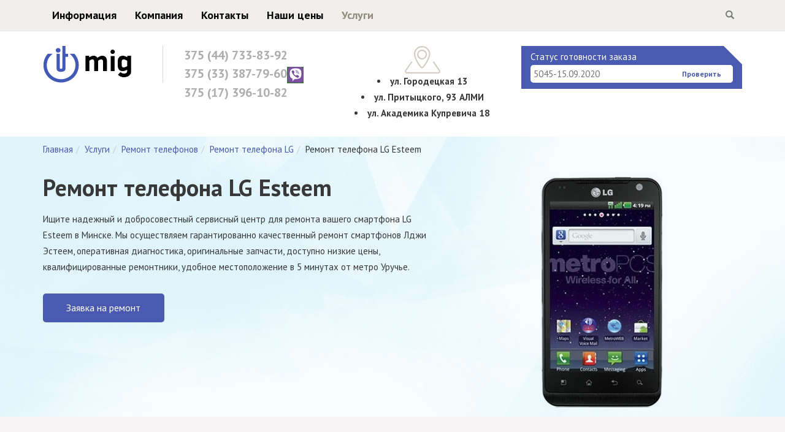

--- FILE ---
content_type: text/html; charset=UTF-8
request_url: https://it-mig.by/remont-telefona-lg-esteem.html
body_size: 51883
content:
<!DOCTYPE html> <html lang="ru"> <head> <meta charset="UTF-8"> <meta http-equiv="X-UA-Compatible" content="IE=edge, chrome=1"> <meta name="viewport" content="width=device-width, initial-scale=1"> <title>Ремонт телефонов LG Esteem | Ремонт телефонов Лджи Эстеем в Минске</title> <meta name="keywords" content="Ремонт телефона LG Esteem" /> <meta name="description" content="Ремонт любой сложности телефона LG Esteem (Лджи Эстеем) в Минске - сервисный центр IT-MiG. Быстро, качественно, оригинальные запчасти, гарантия и низкие цены. " /> <base href="https://it-mig.by/"/> <link href="assets/templates/css/bootstrap.min.css" rel="stylesheet"> <link href="assets/templates/css/style.css" rel="stylesheet"> <link href='https://fonts.googleapis.com/css?family=PT+Sans:400,700&subset=latin,cyrillic' rel='stylesheet' type='text/css'> <link rel="shortcut icon" href="favicon.ico" type="image/x-icon"> <link rel="icon" href="favicon.ico" type="image/x-icon"> <!--[if lt IE 9]> <script src="https://oss.maxcdn.com/html5shiv/3.7.2/html5shiv.min.js"></script> <script src="https://oss.maxcdn.com/respond/1.4.2/respond.min.js"></script> <![endif]--> <meta name="cmsmagazine" content="884eee18d5469c228e77856862ce0a6e" /> <link rel="stylesheet" href="/assets/templates/css/land.css" type="text/css" /> </head> <body> <header> <nav class="navbar navbar-fixed-top" role="navigation"> <div class="container"> <div class="navbar-header"> <button type="button" class="navbar-toggle" data-toggle="collapse" data-target="#top-menu"> <span class="sr-only">Menu</span> <span class="icon-bar"></span> <span class="icon-bar"></span> <span class="icon-bar"></span> </button> <div class="small-logo"> <a href="https://it-mig.by/" title="it-mig"><img src="assets/templates/images/logo-small.png" alt="it-mig"></a> </div> </div> <div class="collapse navbar-collapse" id="top-menu"> <ul class="nav navbar-nav"><li><a href="/articles.html" title="Информация" >Информация</a></li><li><a href="/company.html" title="Компания" >Компания</a></li><li><a href="/contacts.html" title="Контакты" >Контакты</a></li><li><a href="/price.html" title="Наши цены" >Наши цены</a></li><li class="last active"><a href="/service.html" title="Услуги" >Услуги</a></li></ul> <div class="fix-phone hidden-sm"> <a href="tel:+375447338392">375 (44) 733-83-92</a><br> <a href="tel:+375333877960">375 (33) 387-79-60</a> </div> <form class="navbar-form navbar-right" action="search.html" role="search"> <div class="input-group"> <input type="text" id="search" name="search" class="form-control" placeholder="Что ищем?"> <span class="input-group-btn"> <button type="reset" class="btn btn-default"> <span class="glyphicon glyphicon-remove"> <span class="sr-only">Close</span> </span> </button> <button type="submit" class="btn btn-default"> <span class="glyphicon glyphicon-search"> <span class="sr-only">Search</span> </span> </button> </span> </div> </form> <div id="search-result"><div class="search-inner"></div></div> </div> </div> </nav> <div class="header-main"> <div class="container"> <div class="row"> <div class="hidden-xs col-sm-3 col-md-2"> <a href="https://it-mig.by/" title="it-mig"><img src="assets/images/logo.png" alt="it-mig"></a> </div> <div class="col-sm-5 col-md-3"> <div class="header-contacts"> <a href="tel:+375447338392">375 (44) 733-83-92</a> <a href="tel:+375333877960">375 (33) 387-79-60<img src="assets/images/viber_27.png" alt="АйТи-МИГ Viber"></a> <a href="tel:+375333877960">375 (17) 396-10-82</a> </div> </div> <div class="hidden-xs col-sm-4 col-md-3"> <div class="header-address"> <div class="icon-place"></div> <b><li> <b>ул. Городецкая 13</b> <li>ул. Притыцкого, 93 АЛМИ <li>ул. Академика Купревича 18</b> </div> </div> <div class="col-sm-12 col-md-4"> <div class="wg-status"> <label for="stnumber">Статус готовности заказа</label> <input type="text" name="stnumber" id="stnumber" placeholder="5045-15.09.2020"><button class="btn btn-small btn-basic stbutton">Проверить</button> </div> <div id="order-info" class="mfp-hide white-popup-block"> Информация о заказе </div> </div> </div> </div> </div> </div> <!-- <nav class="menu"> <ul class="menu_links list-unstyled"><li><a href="/articles.html" title="Информация" >Информация</a></li><li><a href="/company.html" title="Компания" >Компания</a></li><li><a href="/contacts.html" title="Контакты" >Контакты</a></li><li><a href="/price.html" title="Наши цены" >Наши цены</a></li><li class="last active"><a href="/service.html" title="Услуги" >Услуги</a></li></ul> </nav> --> </header> <section class="banner"> <div class="container"> <div class="row"> <ol class="B_crumbBox breadcrumb" itemscope itemtype="http://schema.org/BreadcrumbList"><li itemprop="itemListElement" itemscope itemtype="http://schema.org/ListItem"><a class="B_homeCrumb" href="/" title="Главная" itemprop="name">Главная</a></li><li itemprop="itemListElement" itemscope itemtype="http://schema.org/ListItem"><a class="B_crumb" href="/service.html" title="Услуги" itemprop="name">Услуги</a></li><li itemprop="itemListElement" itemscope itemtype="http://schema.org/ListItem"><a class="B_crumb" href="/remont-telefonov.html" title="Ремонт мобильных телефонов в Минске" itemprop="name">Ремонт телефонов</a></li><li itemprop="itemListElement" itemscope itemtype="http://schema.org/ListItem"><a class="B_crumb" href="/remont-telefona-lg.html" title="Ремонт телефона LG" itemprop="name">Ремонт телефона LG</a></li><li itemprop="itemListElement" itemscope itemtype="http://schema.org/ListItem"><span class="B_currentCrumb" itemprop="name">Ремонт телефона LG Esteem</span></li></ol> </div> <div class="row"> <div class="col-sm-7 col-xs-12 text-center text-sm-left"> <div class="banner-text" itemscope > <h1 itemprop="name">Ремонт телефона LG Esteem</h1> <p class="banner-introtext" itemprop="description">Ищите надежный и добросовестный сервисный центр для ремонта вашего смартфона LG Esteem в Минске. Мы осуществляем гарантированно качественный ремонт смартфонов Лджи Эстеем, оперативная диагностика, оригинальные запчасти, доступно низкие цены, квалифицированные ремонтники, удобное местоположение в 5 минутах от метро Уручье.</p> <a href="#repair" class="btn btn-medium btn-action repair">Заявка на ремонт</a> </div> </div> <div class="col-sm-5 col-xs-12"> <div class="banner-img" itemscope itemtype="http://schema.org/ImageObject"> <img class="img-responsive b-center blend" src="assets/images/telefon/lg/esteem_380.png" itemprop="image" alt="Ремонт телефона LG Esteem" title="Ремонт телефона LG Esteem" /> </div> </div> </div> </div> </section> <section class="advantages hidden-xs"> <div class="container"> <h2 class="text-center">Наши преимущества</h2> <div class="advantages-list"> <div class="advantages-list-item"> <img src="assets/templates/land/delivery-truck.png" alt=""> <div class="advantages-list-text">Бесплатная<br> доставка в сервис</div> </div> <div class="advantages-list-item"> <img src="assets/templates/land/garantiya_2_60x60.png" alt=""> <div class="advantages-list-text">Гарантия от 4 месяцев<br> на ВСЕ работы!</div> </div> <div class="advantages-list-item"> <img src="assets/templates/land/bistr_remont_60x60.png" alt=""> <div class="advantages-list-text">Срочный <br>ремонт от 1 часа</div> </div> <div class="advantages-list-item"> <img src="assets/templates/land/diagnostika_60x60.png" alt=""> <div class="advantages-list-text">Быстрая <br>диагностика</div> </div> <div class="advantages-list-item"> <img src="assets/templates/land/mastera_60x60.png" alt=""> <div class="advantages-list-text">Квалифицированные<br> мастера</div> </div> </div> </div> </section> <!-- <section class="popular-brand"> <div class="container"> <div class="land-section-title"> Выберите свой <b>бренд</b></div> <div class="row link-list"><div class="col-xs-6 col-sm-3 col-md-2"><a href="remont-telefona-explay.html"><img src="assets/cache/images/telefon/explay/120x90-22222.04c.jpg" alt="Ремонт телефона Explay" class="img-responsive"></a></div><div class="col-xs-6 col-sm-3 col-md-2"><a href="remont-telefona-oneplus.html"><img src="assets/cache/images/telefon/oneplus/120x90-oneplus1.4e7.jpg" alt="Ремонт телефона OnePlus" class="img-responsive"></a></div><div class="col-xs-6 col-sm-3 col-md-2"><a href="remont-telefona-texet.html"><img src="assets/cache/images/telefon/texet/120x90-11111.2ec.png" alt="Ремонт телефона teXet" class="img-responsive"></a></div><div class="col-xs-6 col-sm-3 col-md-2"><a href="remont-telefona-thl.html"><img src="assets/cache/images/telefon/thl/120x90-11111.519.jpg" alt="Ремонт телефона Thl" class="img-responsive"></a></div><div class="col-xs-6 col-sm-3 col-md-2"><a href="remont-telefona-doogee.html"><img src="assets/cache/images/telefon/doogee/120x90-3333.a18.jpg" alt="Ремонт телефона Doogee" class="img-responsive"></a></div><div class="col-xs-6 col-sm-3 col-md-2"><a href="remont-telefonov-zopo.html"><img src="assets/cache/images/telefon/zopo/120x90-555555.262.jpg" alt="Ремонт телефонов Zopo" class="img-responsive"></a></div><div class="col-xs-6 col-sm-3 col-md-2"><a href="remont-telefona-fly.html"><img src="assets/cache/images/telefon/fly/120x90-vse3.bb8.jpg" alt="Ремонт телефона Fly" class="img-responsive"></a></div><div class="col-xs-6 col-sm-3 col-md-2"><a href="remont-telefona-alcatel.html"><img src="assets/cache/images/telefon/alcatel/120x90-111111.a1b.jpg" alt="Ремонт телефона Alcatel" class="img-responsive"></a></div><div class="col-xs-6 col-sm-3 col-md-2"><a href="remont-telefonov-acer.html"><img src="assets/cache/images/telefon/acer/120x90-33333.1d8.jpg" alt="Ремонт телефонов Acer" class="img-responsive"></a></div><div class="col-xs-6 col-sm-3 col-md-2"><a href="remont-telefona-dexp.html"><img src="assets/cache/images/telefon/dexp/120x90-11111.be8.jpg" alt="Ремонт телефона DEXP" class="img-responsive"></a></div><div class="col-xs-6 col-sm-3 col-md-2"><a href="remont-telefona-zte.html"><img src="assets/cache/images/telefon/zte/120x90-2222.dd7.jpg" alt="Ремонт телефона ZTE" class="img-responsive"></a></div><div class="col-xs-6 col-sm-3 col-md-2"><a href="remont-telefona-prestigio.html"><img src="assets/cache/images/telefon/prestigio/120x90-22222.f92.png" alt="Ремонт телефона Prestigio" class="img-responsive"></a></div><div class="col-xs-6 col-sm-3 col-md-2"><a href="remont-telefona-motorola.html"><img src="assets/cache/images/telefon/motorola/120x90-motorola2_380.e1f.png" alt="Ремонт телефона Motorola" class="img-responsive"></a></div><div class="col-xs-6 col-sm-3 col-md-2"><a href="remont-telefona-lg.html"><img src="assets/cache/images/telefon/lg/120x90-lg2_380.7e5.png" alt="Ремонт телефона LG" class="img-responsive"></a></div><div class="col-xs-6 col-sm-3 col-md-2"><a href="remont-telefona-philips.html"><img src="assets/cache/images/telefon/philips/120x90-22222.6aa.jpg" alt="Ремонт телефона Philips" class="img-responsive"></a></div><div class="col-xs-6 col-sm-3 col-md-2"><a href="remont-telefona-nokia.html"><img src="assets/cache/images/telefon/nokia/120x90-11111.cd4.jpg" alt="Ремонт телефона Nokia" class="img-responsive"></a></div><div class="col-xs-6 col-sm-3 col-md-2"><a href="remont-telefona-htc.html"><img src="assets/cache/images/telefon/htc/120x90-HTC2_380.ac3.png" alt="Ремонт телефона HTC" class="img-responsive"></a></div><div class="col-xs-6 col-sm-3 col-md-2"><a href="remont-telefona-sony.html"><img src="assets/cache/images/telefon/sony/120x90-sony2_380.c89.png" alt="Ремонт телефона Sony" class="img-responsive"></a></div><div class="col-xs-6 col-sm-3 col-md-2"><a href="remont-telefona-lenovo.html"><img src="assets/cache/images/telefon/Lenovo/120x90-lenovo2_380.f4b.png" alt="Ремонт телефона Lenovo" class="img-responsive"></a></div><div class="col-xs-6 col-sm-3 col-md-2"><a href="remont-telefonov-honor.html"><img src="assets/cache/images/telefon/honor/120x90-honor2_380.d8f.png" alt="Ремонт телефонов Honor" class="img-responsive"></a></div><div class="col-xs-6 col-sm-3 col-md-2"><a href="remont-telefonov-meizu.html"><img src="assets/cache/images/telefon/meizu/120x90-meizu2_380.096.png" alt="Ремонт телефонов Meizu" class="img-responsive"></a></div><div class="col-xs-6 col-sm-3 col-md-2"><a href="remont-telefonov-oukitel.html"><img src="assets/cache/images/telefon/Oukitel/120x90-oukitel2_380.1da.png" alt="Ремонт телефонов Oukitel" class="img-responsive"></a></div><div class="col-xs-6 col-sm-3 col-md-2"><a href="remont-telefona-xiaomi.html"><img src="assets/cache/images/telefon/120x90-xiaomi_index_380.b93.png" alt="Ремонт телефона Xiaomi" class="img-responsive"></a></div><div class="col-xs-6 col-sm-3 col-md-2"><a href="remont-telefona-huawei.html"><img src="assets/cache/images/telefon/huawei/120x90-huawei2_380.7c8.png" alt="Ремонт телефона Huawei" class="img-responsive"></a></div><div class="col-xs-6 col-sm-3 col-md-2"><a href="remont-telefona-iphone.html"><img src="assets/cache/images/telefon/iPhone/120x90-iphone_380.044.png" alt="Ремонт телефона iPhone" class="img-responsive"></a></div><div class="col-xs-6 col-sm-3 col-md-2"><a href="remont-telefona-samsung.html"><img src="assets/cache/images/telefon/samsung/120x90-samsung2_380.9ae.png" alt="Ремонт телефона Samsung" class="img-responsive"></a></div><div class="col-xs-6 col-sm-3 col-md-2"><a href="remont-telefona-asus.html"><img src="assets/cache/images/telefon/asus/120x90-asus2_380.4b9.png" alt="Ремонт телефона Asus" class="img-responsive"></a></div></div> <div class="row link-list"> <div class="col-xs-6 col-sm-3 col-md-2"> <a href="remont-noutbukov/acer.html"><img src="assets/images/brand/acer.png" alt="" class="img-responsive"></a> </div> <div class="col-xs-6 col-sm-3 col-md-2"> <a href="remont-noutbukov/apple.html"><img src="assets/images/brand/apple.png" alt="" class="img-responsive"></a> </div> <div class="col-xs-6 col-sm-3 col-md-2"> <a href="remont-noutbukov/asus.html"><img src="assets/images/brand/asus.png" alt="" class="img-responsive"></a> </div> <div class="col-xs-6 col-sm-3 col-md-2"> <a href="remont-noutbukov/dell.html"><img src="assets/images/brand/dell.png" alt="" class="img-responsive"></a> </div> <div class="col-xs-6 col-sm-3 col-md-2"> <a href="remont-noutbukov/fujitsu.html"><img src="assets/images/brand/fujitsu.png" alt="" class="img-responsive"></a> </div> <div class="col-xs-6 col-sm-3 col-md-2"> <a href="remont-noutbukov/hp.html"><img src="assets/images/brand/hp.png" alt="" class="img-responsive"></a> </div> <div class="col-xs-6 col-sm-3 col-md-2"> <a href="remont-noutbukov/lenovo.html"><img src="assets/images/brand/lenovo.png" alt="" class="img-responsive"></a> </div> <div class="col-xs-6 col-sm-3 col-md-2"> <a href="remont-noutbukov/msi.html"><img src="assets/images/brand/msi.png" alt="" class="img-responsive"></a> </div> <div class="col-xs-6 col-sm-3 col-md-2"> <a href="remont-noutbukov/razer.html"><img src="assets/images/brand/razer.png" alt="" class="img-responsive"></a> </div> <div class="col-xs-6 col-sm-3 col-md-2"> <a href="remont-noutbukov/samsung.html"><img src="assets/images/brand/samsung.png" alt="" class="img-responsive"></a> </div> <div class="col-xs-6 col-sm-3 col-md-2"> <a href="remont-noutbukov/sony.html"><img src="assets/images/brand/sony.png" alt="" class="img-responsive"></a> </div> <div class="col-xs-6 col-sm-3 col-md-2"> <a href="remont-noutbukov/toshiba.html"><img src="assets/images/brand/toshiba.png" alt="" class="img-responsive"></a> </div> <div class="col-xs-6 col-sm-3 col-md-2"> <a href="remont-noutbukov/polomki.html"><img src="" alt="" class="img-responsive"></a> </div> </div> </div> </section> --> <section class="price-list"> <div class="container"> <h2 class="land-section-title">Цена ремонта LG Esteem</h2> <table class="table-bordered" style="width:100%;"> <thead class="price-table__head"> <tr> <td>Наименование услуги</td> <td>Оформить заявку</td> <td class="guarantee">Гарантия</td> <td class="price-table__coast">Цена/Руб</td> </tr> </thead> <tbody> <tr class="price-table__row"> <td>Диагностика LG Esteem</td> <td><a href="#repair" class="price-table__link repair" data-title="Диагностика">Заказать</a></td> <td class="guarantee">-</td> <td class="price-table__coast">Бесплатно</td> </tr> <tr class="price-table__row"> <td>Ремонт модуля дисплея / LCD (ЖК) экрана LG Esteem</td> <td><a href="#repair" class="price-table__link repair" data-title="Ремонт модуля дисплея / LCD (ЖК) экрана">Заказать</a></td> <td class="guarantee">4 месяца</td> <td class="price-table__coast">от 25р</td> </tr> <tr class="price-table__row"> <td>Замена стекла дисплея LG Esteem</td> <td><a href="#repair" class="price-table__link repair" data-title="Ремонт стекла дисплея">Заказать</a></td> <td class="guarantee">4 месяца</td> <td class="price-table__coast"> </td> </tr> <tr class="price-table__row"> <td>Замена экрана LG Esteem</td> <td><a href="#repair" class="price-table__link repair" data-title="Ремонт стекла дисплея">Заказать</a></td> <td class="guarantee">4 месяца</td> <td class="price-table__coast">от 20р </td> </tr> <tr class="price-table__row"> <td>Ремонт тачскрина / сенсорного стекла LG Esteem</td> <td><a href="#repair" class="price-table__link repair" data-title="Ремонт тачскрина / сенсорного экрана">Заказать</a></td> <td class="guarantee">4 месяца</td> <td class="price-table__coast">от 20р </td> </tr> <tr class="price-table__row"> <td>Замена аккумулятора LG Esteem</td> <td><a href="#repair" class="price-table__link repair" data-title="Ремонт аккумулятора">Заказать</a></td> <td class="guarantee">4 месяца</td> <td class="price-table__coast">от 10р </td> </tr> <tr class="price-table__row"> <td>Ремонт разъема питания LG Esteem</td> <td><a href="#repair" class="price-table__link repair" data-title="Ремонт разъема питания ">Заказать</a></td> <td class="guarantee">4 месяца</td> <td class="price-table__coast">45р </td> </tr> <tr class="price-table__row"> <td>Ремонт разъема наушников LG Esteem</td> <td><a href="#repair" class="price-table__link repair" data-title="Ремонт разъема наушников">Заказать</a></td> <td class="guarantee">4 месяца</td> <td class="price-table__coast">45р </td> </tr> <tr class="price-table__row"> <td>Ремонт слухового динамика LG Esteem</td> <td><a href="#repair" class="price-table__link repair" data-title="Ремонт слухового динамика">Заказать</a></td> <td class="guarantee">4 месяца</td> <td class="price-table__coast">35р </td> </tr> <tr class="price-table__row"> <td>Ремонт динамика звонка LG Esteem</td> <td><a href="#repair" class="price-table__link repair" data-title="Ремонт динамика звонка">Заказать</a></td> <td class="guarantee">4 месяца</td> <td class="price-table__coast">35р </td> </tr> <tr class="price-table__row"> <td>Ремонт кнопки включения LG Esteem</td> <td><a href="#repair" class="price-table__link repair" data-title="Ремонт кнопки включения">Заказать</a></td> <td class="guarantee">4 месяца</td> <td class="price-table__coast">35р </td> </tr> <tr class="price-table__row"> <td>Ремонт микрофона LG Esteem</td> <td><a href="#repair" class="price-table__link repair" data-title="Ремонт микрофона">Заказать</a></td> <td class="guarantee">4 месяца</td> <td class="price-table__coast">35р </td> </tr> <tr class="price-table__row"> <td>Замена / ремонт корпуса LG Esteem</td> <td><a href="#repair" class="price-table__link repair" data-title="Замена / ремонт корпуса">Заказать</a></td> <td class="guarantee">4 месяца</td> <td class="price-table__coast">от 20р </td> </tr> <tr class="price-table__row"> <td>Ремонт камеры фронтальной/основной LG Esteem</td> <td><a href="#repair" class="price-table__link repair" data-title="Ремонт камеры фронтальной/основной">Заказать</a></td> <td class="guarantee">4 месяца</td> <td class="price-table__coast">от 20р </td> </tr> <tr class="price-table__row"> <td>Замена NAND Flash/процессора/контролера питания телефона LG Esteem</td> <td><a href="#repair" class="price-table__link repair" data-title="Замена NAND Flash/процессора/контролера питания телефона">Заказать</a></td> <td class="guarantee">4 месяца</td> <td class="price-table__coast">от 50р </td> </tr> <tr class="price-table__row"> <td>Прошивка LG Esteem</td> <td><a href="#repair" class="price-table__link repair" data-title="Прошивка">Заказать</a></td> <td class="guarantee">4 месяца</td> <td class="price-table__coast">25р </td> </tr> <tr class="price-table__row"> <td>Восстановление после попадания воды LG Esteem</td> <td><a href="#repair" class="price-table__link repair" data-title="Восстановление после попадания воды">Заказать</a></td> <td class="guarantee">4 месяца</td> <td class="price-table__coast">от 20р </td> </tr> <tr class="price-table__row"> <td>Подбор графического ключа LG Esteem</td> <td><a href="#repair" class="price-table__link repair" data-title="Подбор графического ключа">Заказать</a></td> <td class="guarantee">4 месяца</td> <td class="price-table__coast">25р </td> </tr> <tr class="price-table__row"> <td>Ремонт датчика приближения LG Esteem</td> <td><a href="#repair" class="price-table__link repair" data-title="Ремонт датчика приближения">Заказать</a></td> <td class="guarantee">4 месяца</td> <td class="price-table__coast">от 10р </td> </tr> <tr class="price-table__row"> <td>Замена задней крышки LG Esteem</td> <td><a href="#repair" class="price-table__link repair" data-title="Замена задней крышки">Заказать</a></td> <td class="guarantee">4 месяца</td> <td class="price-table__coast">от 20р</td> </tr> <tr class="price-table__row"> <td>Ремонт кнопок громкости LG Esteem</td> <td><a href="#repair" class="price-table__link repair" data-title="Ремонт кнопок громкости">Заказать</a></td> <td class="guarantee">4 месяца</td> <td class="price-table__coast">25р</td> </tr> <tr class="price-table__row"> <td>Разблокировка LG Esteem</td> <td><a href="#repair" class="price-table__link repair" data-title="Разблокировка">Заказать</a></td> <td class="guarantee">4 месяца</td> <td class="price-table__coast">45р</td> </tr> </tbody> </table> Все цены приведены справочно, без учета материалов. Для более точной цены свяжитесь с нашими операторами. </div> </section> <section class="share-soc"> <div class="container"> <h3>Скидка на ремонта Лджи Эстеем</h3> <div class="row"> <div class="col-md-6 col-sm-12 col-md-offset-1"><div class="wifi-pic" class="wifi-pic"> <svg xmlns="http://www.w3.org/2000/svg" xmlns:xlink="http://www.w3.org/1999/xlink" version="1.1" id="Layer_1" x="0px" y="0px" width="1200px" height="1200px" viewBox="0 0 1200 1200" enable-background="new 0 0 1200 1200" xml:space="preserve"> </svg> </div> <div class="share-soc__text">ОСТАВТЕ ЗАЯВКУ НА РЕМОНТ ОНЛАЙН И ПОЛУЧИТЕ СКИДКУ 10% НА РАБОТУ МАСТЕРА</div> </div> <div class="col-md-5 col-sm-12"> <div class="col-sm-6 col-sm-offset-3"> <a href="#repair" class="btn btn-medium btn-action repair">Получить скидку</a> </div> </div> </div> </div> </section> <section class="defect"> <div class="container"> <div class="row"> <div class="col-md-12"> <div class="land-section-title"><h2>Частые неисправности телефонов LG Esteem</h2></div> </div> </div> <div class="row"> <div class="col-md-5"> <img class="img-responsive b-center" src="assets/images/telefon/lg/esteem_380.png" title="Ремонт телефона LG Esteem" alt="Ремонт телефона LG Esteem"> </div> <div class="col-md-7 "> <div class="defect-wrap"> <ul class="defect__list"> <li class="defect__item"><a class="defect__link">Нет сети LG Esteem</a></li> <li class="defect__item"><a class="defect__link">Не работает wi-fi LG Esteem</a></li> <li class="defect__item"><a class="defect__link">Не работают кнопки вкл/выкл LG Esteem</a></li> <li class="defect__item"><a class="defect__link">Быстро садится LG Esteem</a></li> <li class="defect__item"><a class="defect__link">Не видит SIM карту LG Esteem</a></li> <li class="defect__item"><a class="defect__link">Не работает LG Esteem</a></li> <li class="defect__item"><a class="defect__link">Попала вода LG Esteem</a></li> <li class="defect__item"><a class="defect__link">Не включается LG Esteem</a></li> <li class="defect__item"><a class="defect__link">Не заряжается LG Esteem</a></li> <li class="defect__item"><a class="defect__link">Плохо слышу собеседника LG Esteem</a></li> <li class="defect__item"><a class="defect__link" href="zamena-stekla-telefona.html">Не работает сенсор LG Esteem</a></li> <li class="defect__item"><a class="defect__link">Не работает камера LG Esteem</a></li> </ul> </div> </div> </div> </div> </section> <section class="models"> <div class="container"> <!-- <div class="row"> <div class="col-md-12 text-center"> <div class="quick-pick"><span class="quick-pick__title">Быстрый выбор</span> <select class="quick-pick__select"> <option checked="">Выберите модель</option> </select> </div> </div> </div> --> <div class="models-title">Модельный ряд</b></div> <div class="row no-margin items-catalog" id="ic"><div class="col-xs-6 col-sm-3 col-md-2 item"><a href="remont-telefona-lg-x-view.html"><img src="assets/cache/images/telefon/lg/60x120-xview_380.2c8.png" alt="Ремонт телефона LG X View" class="img-responsive"><span class="item-name">Ремонт телефона LG X View</span></a></div><div class="col-xs-6 col-sm-3 col-md-2 item"><a href="remont-telefona-lg-x-venture.html"><img src="assets/cache/images/telefon/lg/60x120-xventure_380.2c8.png" alt="Ремонт телефона LG X venture" class="img-responsive"><span class="item-name">Ремонт телефона LG X venture</span></a></div><div class="col-xs-6 col-sm-3 col-md-2 item"><a href="remont-telefona-lg-vu-3.html"><img src="assets/cache/images/telefon/lg/60x120-vu3_380.d36.png" alt="Ремонт телефона LG Vu 3" class="img-responsive"><span class="item-name">Ремонт телефона LG Vu 3</span></a></div><div class="col-xs-6 col-sm-3 col-md-2 item"><a href="remont-telefona-lg-x-cam.html"><img src="assets/cache/images/telefon/lg/60x120-xcam_380.2c8.png" alt="Ремонт телефона LG X cam" class="img-responsive"><span class="item-name">Ремонт телефона LG X cam</span></a></div><div class="col-xs-6 col-sm-3 col-md-2 item"><a href="remont-telefona-lg-x-power.html"><img src="assets/cache/images/telefon/lg/60x120-xpower_380.2c8.png" alt="Ремонт телефона LG X Power" class="img-responsive"><span class="item-name">Ремонт телефона LG X Power</span></a></div><div class="col-xs-6 col-sm-3 col-md-2 item"><a href="remont-telefona-lg-v20.html"><img src="assets/cache/images/telefon/lg/60x120-v20_380.952.png" alt="Ремонт телефона LG V20" class="img-responsive"><span class="item-name">Ремонт телефона LG V20</span></a></div><div class="col-xs-6 col-sm-3 col-md-2 item"><a href="remont-telefona-lg-x-power-2.html"><img src="assets/cache/images/telefon/lg/60x120-xpower2_380.2c8.png" alt="Ремонт телефона LG X Power 2" class="img-responsive"><span class="item-name">Ремонт телефона LG X Power 2</span></a></div><div class="col-xs-6 col-sm-3 col-md-2 item"><a href="remont-telefona-lg-vs840-lucid-4g.html"><img src="assets/cache/images/telefon/lg/60x120-vs840lucid4g_380.d36.png" alt="Ремонт телефона LG VS840 Lucid 4G" class="img-responsive"><span class="item-name">Ремонт телефона LG VS840 Lucid 4G</span></a></div><div class="col-xs-6 col-sm-3 col-md-2 item"><a href="remont-telefona-lg-v50-thinq-5g.html"><img src="assets/cache/images/telefon/lg/60x120-v50thinq5g_380.d36.png" alt="Ремонт телефона LG V50 ThinQ 5G" class="img-responsive"><span class="item-name">Ремонт телефона LG V50 ThinQ 5G</span></a></div><div class="col-xs-6 col-sm-3 col-md-2 item"><a href="remont-telefona-lg-v34.html"><img src="assets/cache/images/telefon/lg/60x120-v34_380.d36.png" alt="Ремонт телефона LG V34" class="img-responsive"><span class="item-name">Ремонт телефона LG V34</span></a></div><div class="col-xs-6 col-sm-3 col-md-2 item"><a href="remont-telefona-lg-v30s-thinq.html"><img src="assets/cache/images/telefon/lg/60x120-v30s_380.952.png" alt="Ремонт телефона LG V30S ThinQ" class="img-responsive"><span class="item-name">Ремонт телефона LG V30S ThinQ</span></a></div><div class="col-xs-6 col-sm-3 col-md-2 item"><a href="remont-telefona-lg-v30.html"><img src="assets/cache/images/telefon/lg/60x120-v30_380.d36.png" alt="Ремонт телефона LG V30" class="img-responsive"><span class="item-name">Ремонт телефона LG V30</span></a></div></div><div class="row"><div class="col-xs-12 text-center"> <ul class="pagination" id="ip"> <li class="active"><span>1</span></li> <li><a href="/remont-telefona-lg-esteem.html?items_page=2">2</a></li> <li><a href="/remont-telefona-lg-esteem.html?items_page=3">3</a></li> <li><a href="/remont-telefona-lg-esteem.html?items_page=4">4</a></li> <li><a href="/remont-telefona-lg-esteem.html?items_page=5">5</a></li> <li><a href="/remont-telefona-lg-esteem.html?items_page=6">6</a></li> <li><a href="/remont-telefona-lg-esteem.html?items_page=7">7</a></li> <li><a href="/remont-telefona-lg-esteem.html?items_page=8">8</a></li> <li><a href="/remont-telefona-lg-esteem.html?items_page=9">9</a></li> <li><a href="/remont-telefona-lg-esteem.html?items_page=10">10</a></li> <li><a href="/remont-telefona-lg-esteem.html?items_page=10"><span class="glyphicon glyphicon-arrow-right"></span></a></li></ul></div></div> </div> </section> <section class="scheme-work"> <div class="container"> <div class="row"> <div class="land-section-title"><h2>Схема работы</h2></div> </div> <div class="row"> <div class="col-sm-4 col-xs-6 col-md-2"> <div class="scheme-work__block"> <div class="scheme-work__img"><img src="/assets/templates/land/zayavka.png" class="img-responsive"></div> <div class="scheme-work__text">Оформление заявки</div> </div> </div> <div class="col-sm-4 col-xs-6 col-md-2"> <div class="scheme-work__block"> <div class="scheme-work__img"><img src="/assets/templates/land/soglasovanie.png" class="img-responsive"></div> <div class="scheme-work__text">Согласование доставки к нам в сервис</div> </div> </div> <div class="col-sm-4 col-xs-6 col-md-2"> <div class="scheme-work__block"> <div class="scheme-work__img"><img src="/assets/templates/land/dostavka.png" class="img-responsive"></div> <div class="scheme-work__text">Выезд курьера</div> </div> </div> <div class="col-sm-4 col-xs-6 col-md-2"> <div class="scheme-work__block"> <div class="scheme-work__img"><img src="/assets/templates/land/diagnostika.png" class="img-responsive"></div> <div class="scheme-work__text">Диагностика и согласование цены</div> </div> </div> <div class="col-sm-4 col-xs-6 col-md-2"> <div class="scheme-work__block"> <div class="scheme-work__img"><img src="/assets/templates/land/shest.png" class="img-responsive"></div> <div class="scheme-work__text">Ремонт</div> </div> </div> <div class="col-sm-4 col-xs-6 col-md-2"> <div class="scheme-work__block"> <div class="scheme-work__img"><img src="/assets/templates/land/gotovo.png" class="img-responsive"></div> <div class="scheme-work__text">Выдача оборудования клиенту</div> </div> </div> </div> <ul> <li> Первичная диагностика поломки вашего смартфона LG Esteem при обращении в наш сервис по ремонту: <br> <ol> <li>по телефону;</li> <li>в офисе;</li> <li>курьером;</li> </ol> При обращении выявляется ориентировочная причина поломки, определятся возможные варианты ремонта, озвучивается предварительная сумма ремонта. </li> <li>Приемка телефона производится следующими доступными способами: <br> <ol> <li>Непосредственно в нашем офисе: г. Минск, Ул. Городецкая д.13</li> <li>Нашим курьером в любой удобной для вас точке Минска.</li> </ol> Во всех выше представленных случаях при передаче вашего Лджи Эстеем, вы получаете квитанцию-договор о передаче оборудования на ремонт. </li> <li>После сдачи на ремонт вашего гаджета в течении суток производится диагностика и определятся причина выхода из строя. Далее озвучивается окончательная сумма ремонта с учетом восстановления либо замены оригинальных запчастей LG Esteem. При получении вашего согласия приступаем к ремонту.</li> <li>После произведения ремонта, ваш телефон повторно диагностируется. При положительных результатах проверки офис менеджер отзванивается и сообщает о готовности. Подтверждает стоимость ремонта, уточняет форму оплаты и способ передачи вашего оборудования, Вам.</li> <li>После передачи телефона вы производите самостоятельную диагностику работоспособности LG Esteem, и при не выявления неполадок, вам выписывается квитанция об оказанной услуге, гарантия и чек.</li> </ul> </div> </section> <section class="advantages hidden-xs"> <div class="container"> <h2 class="text-center">Гарантия</h2> <div class="advantages-list" style=" justify-content: center;"> <div class="advantages-list-item"> <img src="assets/templates/land/gar_usl_60x60.png" alt=""> <div class="advantages-list-text">Гарантия на услуги</div> </div> <div class="advantages-list-item"> <img src="assets/templates/land/gar_zap_60x60.png" alt=""> <div class="advantages-list-text">Гарантия на запчасти</div> </div> <div class="advantages-list-item"> <img src="assets/templates/land/gar_kach_60x60.png" alt=""> <div class="advantages-list-text">Гарантия качества</div> </div> <div class="advantages-list-item"> <img src="assets/templates/land/gar_ches_60x60.png" alt=""> <div class="advantages-list-text">Гарантия честности</div> </div> </div> </div> </section> <section class="content"> <div class="container"> <div class="row"> <div class="col-md-12"> <h3 class="text-center">Только оригинальные запчасти на LG Esteem</h3> <p>При произведении ремонта и замене комплектующих на телефон модели LG Esteem нашим сервисным центром используются только оригинальные запчасти! </p> <br> <h3 class="text-center">Квалифицированный персонал</h3> <p>Штат высококвалифицированных специалистов окажет услуги по ремонту телефонов Лджи Эстеем любой сложности. Благодаря богатому опыту наши диагносты за считаные минуты установят причин поломки вашего смартфона, произведут оценку и определят стоимость ремонта.</p> <p>Уже более 10 лет мы оказываем услуги по ремонту сотовых телефонов, планшетов, смартфонов и другой техники!</p> </div> </div> </div> </section> <section class="consultant"> <div class="container"> <div class="row"> <div class="col-xs-12 col-sm-6 col-md-4"> <div class="highlight-panel"> <script type="text/javascript">var furl="/";</script> <div class="section-subtitle">Бесплатная консультация</div> <div class="f_description"></div> <div class="f_form f_form3" id="f_form3"> <div class="validation_message"></div> <form id="f3" class="easyForm" action="remont-telefona-lg-esteem.html" method="post" enctype="multipart/form-data"> <div class="f_row f_row8"> <div class="f_title">Имя </div> <div class="field"><input type='text' name='param8' class="f_txt" value="" /></div> </div> <div class="f_row f_row9"> <div class="f_title">Телефон <span class="red">*</span></div> <div class="field"><input type='text' name='param9' class="f_txt" value="" /></div> </div> <div class="f_sendbutton"><button type="submit" class="btn btn-medium btn-action">Отправить</button></div> <input type="hidden" name="formid" value="f3" /></form> </div> </div> </div> </div> </div> </section> <div id="repair" class="mfp-hide white-popup-block"> <script type="text/javascript">var furl="/";</script> <div class="section-subtitle">Заказать ремонт</div> <div class="f_description"></div> <div class="f_form f_form4" id="f_form4"> <div class="validation_message"></div> <form id="f4" class="easyForm" action="remont-telefona-lg-esteem.html" method="post" enctype="multipart/form-data"> <div class="f_row f_row10"> <div class="f_title">Ваше имя </div> <div class="field"><input type='text' name='param10' class="f_txt" value="" /></div> </div> <div class="f_row f_row11"> <div class="f_title">Ваш телефон <span class="red">*</span></div> <div class="field"><input type='text' name='param11' class="f_txt" value="" /></div> </div> <div class="f_row f_row12"> <div class="f_title">Тип ремонта </div> <div class="field"><input type='text' name='param12' class="f_txt" value="" /></div> </div> <div class="f_sendbutton"><button type="submit" class="btn btn-medium btn-action">Отправить</button></div> <input type="hidden" name="formid" value="f4" /></form> </div> </div> <footer> <div class="container"> <div class="footer-nav"> <div class="row"> <div class="col-md-6"> <div class="footer-nav__list-title">Услуги</div> <ul class="footer-nav__list"><li class="footer-nav__list-item"><a href="/remont-noutbukov.html" title="Ремонт ноутбуков" >Ремонт ноутбуков</a></li><li class="footer-nav__list-item active"><a href="/remont-telefonov.html" title="Ремонт телефонов" >Ремонт телефонов</a></li><li class="footer-nav__list-item"><a href="/zamena-stekla-telefona.html" title="Замена стекла телефона" >Замена стекла телефона</a></li><li class="footer-nav__list-item"><a href="/remont-kompyuterov.html" title="Ремонт компьютеров" >Ремонт компьютеров</a></li><li class="footer-nav__list-item"><a href="/remont-planshetov.html" title="Ремонт планшетов" >Ремонт планшетов</a></li><li class="footer-nav__list-item"><a href="/remont-proektorov.html" title="Ремонт проекторов" >Ремонт проекторов</a></li><li class="footer-nav__list-item"><a href="/remont-elektronnyh-knig.html" title="Ремонт электронных книг" >Ремонт электронных книг</a></li><li class="footer-nav__list-item"><a href="/remont-ibp.html" title="Ремонт ИБП" >Ремонт ИБП</a></li><li class="footer-nav__list-item"><a href="/remont-printerov.html" title="Ремонт принтеров" >Ремонт принтеров</a></li><li class="footer-nav__list-item"><a href="/remont-faksov.html" title="Ремонт факсов" >Ремонт факсов</a></li><li class="footer-nav__list-item"><a href="/obsluzhivanie-i-remont-serverov.html" title="Обслуживание и ремонт серверов" >Обслуживание серверов</a></li><li class="footer-nav__list-item"><a href="/zapravka-kartridzhej.html" title="Заправка картриджей" >Заправка картриджей</a></li><li class="footer-nav__list-item last"><a href="/remont-monitorov.html" title="Ремонт мониторов" >Ремонт мониторов</a></li></ul> </div> <div class="col-md-3"> <div class="footer-nav__list-title">Компания</div> <ul class="footer-nav__list"><li class="footer-nav__list-item"><a href="/news.html" title="Новости" >Новости</a></li><li class="footer-nav__list-item"><a href="/careers.html" title="Вакансии" >Вакансии</a></li><li class="footer-nav__list-item last"><a href="/cooperation.html" title="Cотрудничество" >Cотрудничество</a></li></ul> </div> <div class="col-md-3"> <div class="footer-nav__list-title">Контактная информация</div> <div class="footer-nav__list-item">г. Минск, ул. Городецкая 13, 3H <div class="footer-nav__list-item">+375 (17) 396-10-83</div><br> <div class="footer-nav__list-item">+375 (17) 396-10-82</div><br> <div class="footer-nav__list-item">+375 (33) 387-79-60<img src="assets/images/viber_27.png" alt="АйТи-МИГ Вконтакте"></div><br> <div class="footer-nav__list-item">+375 (44) 733-83-92</div><br> <div class="footer-nav__list-item">it-mig@tut.by</div> <div class="footer-nav__list-item"> <a href="https://vk.com/remphonebel" target="_blank" rel="nofollow"><img src="assets/images/vk_32.png" alt="АйТи-МИГ Вконтакте"></a> <a href="https://instagram.com/itmig" target="_blank" rel="nofollow"><img src="assets/images/inst_32.png" alt="АйТи-МИГ instagram"></a> <a href="https://www.youtube.com/channel/UCsYv8DjpCOIT-kFY0xal7fA/videos" target="_blank" rel="nofollow"><img src="assets/images/yot_32.png" alt="АйТи-МИГ в youtube"></a> </div> </div> </div> </div> </div> <div class="row"> <div class="col-md-3"> <div class="b-copyright">© ООО «АйТи-МИГ», 2012–2022.<img src="assets/images/pay3.png" alt="оплата"> </div> <div itemtype="//data-vocabulary.org/Review-aggregate" itemscope="" style="font-size:12px;"> <span itemprop="itemreviewed">Наш рейтинг: 4.4</span> <span>(Голосов: <span itemprop="votes">88</span>)&nbsp;★★★★★</span> <span itemtype="//data-vocabulary.org/Rating" itemscope="" itemprop="rating"> <meta content="4.2" itemprop="value"> <meta content="5" itemprop="best"> </span> </div> </div> <div class="col-md-6"></div> <div class="col-md-3"> <a href="https://www.devtm.by" target="_blank" rel="nofollow">Разработка сайта - <img src="assets/images/devteam.png" alt="devtm.by"></a> </div> </div> </div> <a href="#" class="scroll-top"></a> <div itemscope="" itemtype="http://schema.org/Organization"> <meta itemprop="name" content="ООО «АйТи-МИГ»"> <div itemprop="address" itemscope="" itemtype="http://schema.org/PostalAddress"> <meta itemprop="streetAddress" content="Городецкая 13-3Н"> <meta itemprop="postalCode" content="220125"> <meta itemprop="addressLocality" content="Минск, Республика Беларусь"> </div> <meta itemprop="telephone" content="+375(17)396-10-82"> <meta itemprop="email" content="it-mig@tut.by"> <!--div itemprop="aggregateRating" itemscope itemtype="http://schema.org/AggregateRating"> <meta itemprop="ratingValue" content="4.7"> <meta itemprop="reviewCount" content="27"> </div--> </div> </footer> <script src="assets/js/jquery.min.js"></script> <script src="assets/js/bootstrap.min.js"></script> <script src="assets/js/jquery.maskedinput.min.js"></script> <script src="assets/js/magnific.js"></script> <script> $(function(){ $('.spoiler-text').hide(); $('.spoiler-toggle').click(function(){ $(this).toggleClass('active').next().toggle(); }); }); $(function () { $('body, .navbar-collapse form[role="search"] button[type="reset"]').on('click keyup', function(event) { if (event.which == 27 && $('.navbar-collapse form[role="search"]').hasClass('active') || $(event.currentTarget).attr('type') == 'reset') { closeSearch(); }; }); function closeSearch() { var $form = $('.navbar-collapse form[role="search"].active'); $form.find('input').val(''); $form.removeClass('active'); } $(document).on('click', '.navbar-collapse form[role="search"]:not(.active) button[type="submit"]', function(event) { event.preventDefault(); var $form = $(this).closest('form'), $input = $form.find('input'); $form.addClass('active'); }); /* $(document).on('click', '.navbar-header button.navbar-toggle:last-of-type', function(event) { var $form = $('.navbar-collapse form[role="search"]').find('input').focus(); }); */ /*$(document).on('click', '.navbar-collapse form[role="search"].active button[type="submit"]', function(event) { event.preventDefault(); var $form = $(this).closest('form'), $input = $form.find('input'); $('#showSearchTerm').text($input.val()); closeSearch(); });*/ }); $(document).ready(function(){ $('.image-popup').magnificPopup({ type: 'image', closeOnContentClick: true, image: { verticalFit: false } }); $('.of').magnificPopup({ type: "inline", }); $('.repair').click(function(){ var p = $(this).attr('data-title'); $(".f_row12 input").val(p); $.magnificPopup.open({ items: { src: "#repair", type: "inline" } }); return false; }); $('.stbutton').click(function() { $.ajax({ type: "GET", url: "repair-status.html", data: "stnumber="+$('#stnumber').val(), success: function(msg){ $.magnificPopup.open({ items: { src: '<div class="white-popup-block">'+msg+'</div>', type: 'inline' } }) } }); }); $('.article-layout img').each(function(){ $(this).addClass('img-responsive'); }); $('.header-address').magnificPopup({ disableOn: 700, type: 'iframe', mainClass: 'mfp-fade', removalDelay: 160, preloader: false, fixedContentPos: false, items: { src: 'https://maps.google.com/maps?q=ул.+Городецкая+13,+Минск,+Беларусь&hl=ru&z=13' } }); $("#stnumber").mask("9999-99.99.2019"); var w = $(document).width(); switch(true ){ case w < 768: $('.mainpage-services--list .item:nth-child(2n)').after('<div class="clearfix"></div>'); break; case w > 768 && w < 992: $('.mainpage-services--list .item:nth-child(4n)').after('<div class="clearfix"></div>'); break; case (w > 992): $('.mainpage-services--list .item:nth-child(6n)').after('<div class="clearfix"></div>'); break; }; $(window).scroll(function(){ if($(document).width() > 768){ if ($(this).scrollTop() > 100){ $('.small-logo').removeClass("off").addClass("on"); $('#top-menu').css('margin-left','100px'); $('.fix-phone').show(); }else{ $('.small-logo').removeClass("on").addClass("off"); $('#top-menu').css('margin-left','0'); $('.fix-phone').hide(); } } if ($(this).scrollTop() > 300) { $('.scroll-top').removeClass("off").addClass("on"); } else { $('.scroll-top').removeClass("on").addClass("off"); } }); $('.scroll-top').click(function(){ $("html, body").animate({ scrollTop: 0 }, 600); return false; }); }); </script> <script type="text/javascript" > (function(m,e,t,r,i,k,a){m[i]=m[i]||function(){(m[i].a=m[i].a||[]).push(arguments)}; m[i].l=1*new Date();k=e.createElement(t),a=e.getElementsByTagName(t)[0],k.async=1,k.src=r,a.parentNode.insertBefore(k,a)}) (window, document, "script", "https://mc.yandex.ru/metrika/tag.js", "ym"); ym(21659002, "init", { clickmap:true, trackLinks:true, accurateTrackBounce:true, webvisor:true }); </script> <noscript><div><img src="https://mc.yandex.ru/watch/21659002" style="position:absolute; left:-9999px;" alt="" /></div></noscript> <script type='text/javascript'> (function(){ var widget_id = 'S1jZkAaNzD';var d=document;var w=window;function l(){ var s = document.createElement('script'); s.type = 'text/javascript'; s.async = true; s.src = '//code.jivosite.com/script/widget/'+widget_id; var ss = document.getElementsByTagName('script')[0]; ss.parentNode.insertBefore(s, ss);}if(d.readyState=='complete'){l();}else{if(w.attachEvent){w.attachEvent('onload',l);}else{w.addEventListener('load',l,false);}}})();</script> <script> (function(i,s,o,g,r,a,m){i['GoogleAnalyticsObject']=r;i[r]=i[r]||function(){ (i[r].q=i[r].q||[]).push(arguments)},i[r].l=1*new Date();a=s.createElement(o), m=s.getElementsByTagName(o)[0];a.async=1;a.src=g;m.parentNode.insertBefore(a,m) })(window,document,'script','https://www.google-analytics.com/analytics.js','ga'); ga('create', 'UA-68202896-1', 'auto'); ga('send', 'pageview'); </script> <script type="text/javascript" src="//vk.com/js/api/openapi.js?139"></script> <div id="vk_community_messages"></div> <script type="text/javascript"> VK.Widgets.CommunityMessages("vk_community_messages", 116179113, {widgetPosition: "left",tooltipButtonText: "Есть вопрос?"}); </script> <script type="text/javascript" src="/assets/snippets/easyForm/js/easyForm.js"></script></body> </html>